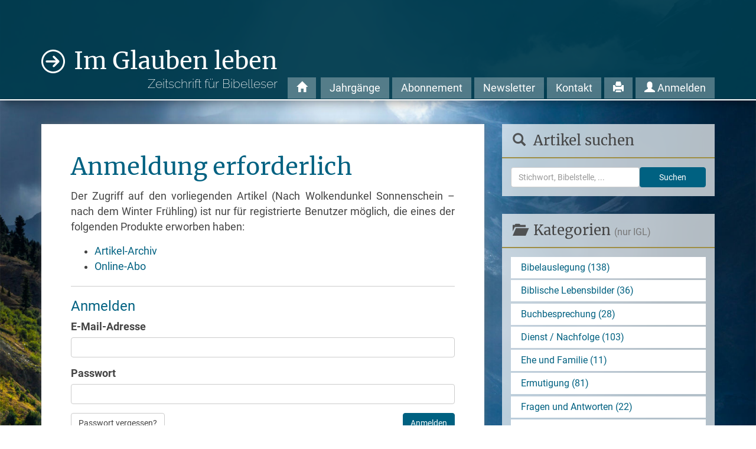

--- FILE ---
content_type: text/html; charset=UTF-8
request_url: https://www.imglaubenleben.de/1948/nach-wolkendunkel-sonnenschein-nach-dem-winter-fruehling/
body_size: 9125
content:
<!DOCTYPE html>
<html lang="de" class="frontend scheme-auto">

<head>

	<meta charset="utf-8">
	<title>Anmeldung erforderlich :: Im Glauben leben</title>
	<meta name="viewport" content="width=device-width, initial-scale=1.0">

			<script>
			try {
				if (window.matchMedia && window.matchMedia('(prefers-color-scheme: dark)').matches) {
					document.documentElement.className += ' dark';
				}
			} catch (ex) {}
		</script>
	
	<link href="https://www.imglaubenleben.de/wp-content/themes/igl/lib/bootstrap_v3/css/bootstrap.min.css?v=9972e976bb8a308e7cf826356e9342c3" rel="stylesheet">
	<link href="https://www.imglaubenleben.de/wp-content/themes/igl/css/styles-2025.css?v=9972e976bb8a308e7cf826356e9342c3" rel="stylesheet">

	<link rel="icon" type="image/png" href="https://www.imglaubenleben.de/wp-content/themes/igl/img/favicon/2025/favicon-96x96.png?v=9972e976bb8a308e7cf826356e9342c3" sizes="96x96" />
	<link rel="icon" type="image/svg+xml" href="https://www.imglaubenleben.de/wp-content/themes/igl/img/favicon/2025/favicon.svg?v=9972e976bb8a308e7cf826356e9342c3" />
	<link rel="shortcut icon" href="https://www.imglaubenleben.de/wp-content/themes/igl/img/favicon/2025/favicon.ico?v=9972e976bb8a308e7cf826356e9342c3" />
	<link rel="apple-touch-icon" sizes="180x180" href="https://www.imglaubenleben.de/wp-content/themes/igl/img/favicon/2025/apple-touch-icon.png?v=9972e976bb8a308e7cf826356e9342c3" />
	<meta name="apple-mobile-web-app-title" content="Im Glauben leben" />
	<link rel="manifest" href="https://www.imglaubenleben.de/wp-content/themes/igl/img/favicon/2025/site.webmanifest?v=9972e976bb8a308e7cf826356e9342c3" />
	
	<meta name='robots' content='max-image-preview:large' />
<link rel='dns-prefetch' href='//www.bibelkommentare.de' />
<link rel='dns-prefetch' href='//www.imglaubenleben.de' />
<link rel="alternate" type="application/rss+xml" title="Im Glauben leben &raquo; Kommentar-Feed zu Nach Wolkendunkel Sonnenschein &#8211; nach dem Winter Frühling" href="https://www.imglaubenleben.de/1948/nach-wolkendunkel-sonnenschein-nach-dem-winter-fruehling/feed/" />
<link rel="alternate" title="oEmbed (JSON)" type="application/json+oembed" href="https://www.imglaubenleben.de/wp-json/oembed/1.0/embed?url=https%3A%2F%2Fwww.imglaubenleben.de%2F1948%2Fnach-wolkendunkel-sonnenschein-nach-dem-winter-fruehling%2F" />
<link rel="alternate" title="oEmbed (XML)" type="text/xml+oembed" href="https://www.imglaubenleben.de/wp-json/oembed/1.0/embed?url=https%3A%2F%2Fwww.imglaubenleben.de%2F1948%2Fnach-wolkendunkel-sonnenschein-nach-dem-winter-fruehling%2F&#038;format=xml" />
<style id='wp-img-auto-sizes-contain-inline-css' type='text/css'>
img:is([sizes=auto i],[sizes^="auto," i]){contain-intrinsic-size:3000px 1500px}
/*# sourceURL=wp-img-auto-sizes-contain-inline-css */
</style>
<style id='wp-block-library-inline-css' type='text/css'>
:root{--wp-block-synced-color:#7a00df;--wp-block-synced-color--rgb:122,0,223;--wp-bound-block-color:var(--wp-block-synced-color);--wp-editor-canvas-background:#ddd;--wp-admin-theme-color:#007cba;--wp-admin-theme-color--rgb:0,124,186;--wp-admin-theme-color-darker-10:#006ba1;--wp-admin-theme-color-darker-10--rgb:0,107,160.5;--wp-admin-theme-color-darker-20:#005a87;--wp-admin-theme-color-darker-20--rgb:0,90,135;--wp-admin-border-width-focus:2px}@media (min-resolution:192dpi){:root{--wp-admin-border-width-focus:1.5px}}.wp-element-button{cursor:pointer}:root .has-very-light-gray-background-color{background-color:#eee}:root .has-very-dark-gray-background-color{background-color:#313131}:root .has-very-light-gray-color{color:#eee}:root .has-very-dark-gray-color{color:#313131}:root .has-vivid-green-cyan-to-vivid-cyan-blue-gradient-background{background:linear-gradient(135deg,#00d084,#0693e3)}:root .has-purple-crush-gradient-background{background:linear-gradient(135deg,#34e2e4,#4721fb 50%,#ab1dfe)}:root .has-hazy-dawn-gradient-background{background:linear-gradient(135deg,#faaca8,#dad0ec)}:root .has-subdued-olive-gradient-background{background:linear-gradient(135deg,#fafae1,#67a671)}:root .has-atomic-cream-gradient-background{background:linear-gradient(135deg,#fdd79a,#004a59)}:root .has-nightshade-gradient-background{background:linear-gradient(135deg,#330968,#31cdcf)}:root .has-midnight-gradient-background{background:linear-gradient(135deg,#020381,#2874fc)}:root{--wp--preset--font-size--normal:16px;--wp--preset--font-size--huge:42px}.has-regular-font-size{font-size:1em}.has-larger-font-size{font-size:2.625em}.has-normal-font-size{font-size:var(--wp--preset--font-size--normal)}.has-huge-font-size{font-size:var(--wp--preset--font-size--huge)}.has-text-align-center{text-align:center}.has-text-align-left{text-align:left}.has-text-align-right{text-align:right}.has-fit-text{white-space:nowrap!important}#end-resizable-editor-section{display:none}.aligncenter{clear:both}.items-justified-left{justify-content:flex-start}.items-justified-center{justify-content:center}.items-justified-right{justify-content:flex-end}.items-justified-space-between{justify-content:space-between}.screen-reader-text{border:0;clip-path:inset(50%);height:1px;margin:-1px;overflow:hidden;padding:0;position:absolute;width:1px;word-wrap:normal!important}.screen-reader-text:focus{background-color:#ddd;clip-path:none;color:#444;display:block;font-size:1em;height:auto;left:5px;line-height:normal;padding:15px 23px 14px;text-decoration:none;top:5px;width:auto;z-index:100000}html :where(.has-border-color){border-style:solid}html :where([style*=border-top-color]){border-top-style:solid}html :where([style*=border-right-color]){border-right-style:solid}html :where([style*=border-bottom-color]){border-bottom-style:solid}html :where([style*=border-left-color]){border-left-style:solid}html :where([style*=border-width]){border-style:solid}html :where([style*=border-top-width]){border-top-style:solid}html :where([style*=border-right-width]){border-right-style:solid}html :where([style*=border-bottom-width]){border-bottom-style:solid}html :where([style*=border-left-width]){border-left-style:solid}html :where(img[class*=wp-image-]){height:auto;max-width:100%}:where(figure){margin:0 0 1em}html :where(.is-position-sticky){--wp-admin--admin-bar--position-offset:var(--wp-admin--admin-bar--height,0px)}@media screen and (max-width:600px){html :where(.is-position-sticky){--wp-admin--admin-bar--position-offset:0px}}

/*# sourceURL=wp-block-library-inline-css */
</style><style id='global-styles-inline-css' type='text/css'>
:root{--wp--preset--aspect-ratio--square: 1;--wp--preset--aspect-ratio--4-3: 4/3;--wp--preset--aspect-ratio--3-4: 3/4;--wp--preset--aspect-ratio--3-2: 3/2;--wp--preset--aspect-ratio--2-3: 2/3;--wp--preset--aspect-ratio--16-9: 16/9;--wp--preset--aspect-ratio--9-16: 9/16;--wp--preset--color--black: #000000;--wp--preset--color--cyan-bluish-gray: #abb8c3;--wp--preset--color--white: #ffffff;--wp--preset--color--pale-pink: #f78da7;--wp--preset--color--vivid-red: #cf2e2e;--wp--preset--color--luminous-vivid-orange: #ff6900;--wp--preset--color--luminous-vivid-amber: #fcb900;--wp--preset--color--light-green-cyan: #7bdcb5;--wp--preset--color--vivid-green-cyan: #00d084;--wp--preset--color--pale-cyan-blue: #8ed1fc;--wp--preset--color--vivid-cyan-blue: #0693e3;--wp--preset--color--vivid-purple: #9b51e0;--wp--preset--gradient--vivid-cyan-blue-to-vivid-purple: linear-gradient(135deg,rgb(6,147,227) 0%,rgb(155,81,224) 100%);--wp--preset--gradient--light-green-cyan-to-vivid-green-cyan: linear-gradient(135deg,rgb(122,220,180) 0%,rgb(0,208,130) 100%);--wp--preset--gradient--luminous-vivid-amber-to-luminous-vivid-orange: linear-gradient(135deg,rgb(252,185,0) 0%,rgb(255,105,0) 100%);--wp--preset--gradient--luminous-vivid-orange-to-vivid-red: linear-gradient(135deg,rgb(255,105,0) 0%,rgb(207,46,46) 100%);--wp--preset--gradient--very-light-gray-to-cyan-bluish-gray: linear-gradient(135deg,rgb(238,238,238) 0%,rgb(169,184,195) 100%);--wp--preset--gradient--cool-to-warm-spectrum: linear-gradient(135deg,rgb(74,234,220) 0%,rgb(151,120,209) 20%,rgb(207,42,186) 40%,rgb(238,44,130) 60%,rgb(251,105,98) 80%,rgb(254,248,76) 100%);--wp--preset--gradient--blush-light-purple: linear-gradient(135deg,rgb(255,206,236) 0%,rgb(152,150,240) 100%);--wp--preset--gradient--blush-bordeaux: linear-gradient(135deg,rgb(254,205,165) 0%,rgb(254,45,45) 50%,rgb(107,0,62) 100%);--wp--preset--gradient--luminous-dusk: linear-gradient(135deg,rgb(255,203,112) 0%,rgb(199,81,192) 50%,rgb(65,88,208) 100%);--wp--preset--gradient--pale-ocean: linear-gradient(135deg,rgb(255,245,203) 0%,rgb(182,227,212) 50%,rgb(51,167,181) 100%);--wp--preset--gradient--electric-grass: linear-gradient(135deg,rgb(202,248,128) 0%,rgb(113,206,126) 100%);--wp--preset--gradient--midnight: linear-gradient(135deg,rgb(2,3,129) 0%,rgb(40,116,252) 100%);--wp--preset--font-size--small: 13px;--wp--preset--font-size--medium: 20px;--wp--preset--font-size--large: 36px;--wp--preset--font-size--x-large: 42px;--wp--preset--spacing--20: 0.44rem;--wp--preset--spacing--30: 0.67rem;--wp--preset--spacing--40: 1rem;--wp--preset--spacing--50: 1.5rem;--wp--preset--spacing--60: 2.25rem;--wp--preset--spacing--70: 3.38rem;--wp--preset--spacing--80: 5.06rem;--wp--preset--shadow--natural: 6px 6px 9px rgba(0, 0, 0, 0.2);--wp--preset--shadow--deep: 12px 12px 50px rgba(0, 0, 0, 0.4);--wp--preset--shadow--sharp: 6px 6px 0px rgba(0, 0, 0, 0.2);--wp--preset--shadow--outlined: 6px 6px 0px -3px rgb(255, 255, 255), 6px 6px rgb(0, 0, 0);--wp--preset--shadow--crisp: 6px 6px 0px rgb(0, 0, 0);}:where(.is-layout-flex){gap: 0.5em;}:where(.is-layout-grid){gap: 0.5em;}body .is-layout-flex{display: flex;}.is-layout-flex{flex-wrap: wrap;align-items: center;}.is-layout-flex > :is(*, div){margin: 0;}body .is-layout-grid{display: grid;}.is-layout-grid > :is(*, div){margin: 0;}:where(.wp-block-columns.is-layout-flex){gap: 2em;}:where(.wp-block-columns.is-layout-grid){gap: 2em;}:where(.wp-block-post-template.is-layout-flex){gap: 1.25em;}:where(.wp-block-post-template.is-layout-grid){gap: 1.25em;}.has-black-color{color: var(--wp--preset--color--black) !important;}.has-cyan-bluish-gray-color{color: var(--wp--preset--color--cyan-bluish-gray) !important;}.has-white-color{color: var(--wp--preset--color--white) !important;}.has-pale-pink-color{color: var(--wp--preset--color--pale-pink) !important;}.has-vivid-red-color{color: var(--wp--preset--color--vivid-red) !important;}.has-luminous-vivid-orange-color{color: var(--wp--preset--color--luminous-vivid-orange) !important;}.has-luminous-vivid-amber-color{color: var(--wp--preset--color--luminous-vivid-amber) !important;}.has-light-green-cyan-color{color: var(--wp--preset--color--light-green-cyan) !important;}.has-vivid-green-cyan-color{color: var(--wp--preset--color--vivid-green-cyan) !important;}.has-pale-cyan-blue-color{color: var(--wp--preset--color--pale-cyan-blue) !important;}.has-vivid-cyan-blue-color{color: var(--wp--preset--color--vivid-cyan-blue) !important;}.has-vivid-purple-color{color: var(--wp--preset--color--vivid-purple) !important;}.has-black-background-color{background-color: var(--wp--preset--color--black) !important;}.has-cyan-bluish-gray-background-color{background-color: var(--wp--preset--color--cyan-bluish-gray) !important;}.has-white-background-color{background-color: var(--wp--preset--color--white) !important;}.has-pale-pink-background-color{background-color: var(--wp--preset--color--pale-pink) !important;}.has-vivid-red-background-color{background-color: var(--wp--preset--color--vivid-red) !important;}.has-luminous-vivid-orange-background-color{background-color: var(--wp--preset--color--luminous-vivid-orange) !important;}.has-luminous-vivid-amber-background-color{background-color: var(--wp--preset--color--luminous-vivid-amber) !important;}.has-light-green-cyan-background-color{background-color: var(--wp--preset--color--light-green-cyan) !important;}.has-vivid-green-cyan-background-color{background-color: var(--wp--preset--color--vivid-green-cyan) !important;}.has-pale-cyan-blue-background-color{background-color: var(--wp--preset--color--pale-cyan-blue) !important;}.has-vivid-cyan-blue-background-color{background-color: var(--wp--preset--color--vivid-cyan-blue) !important;}.has-vivid-purple-background-color{background-color: var(--wp--preset--color--vivid-purple) !important;}.has-black-border-color{border-color: var(--wp--preset--color--black) !important;}.has-cyan-bluish-gray-border-color{border-color: var(--wp--preset--color--cyan-bluish-gray) !important;}.has-white-border-color{border-color: var(--wp--preset--color--white) !important;}.has-pale-pink-border-color{border-color: var(--wp--preset--color--pale-pink) !important;}.has-vivid-red-border-color{border-color: var(--wp--preset--color--vivid-red) !important;}.has-luminous-vivid-orange-border-color{border-color: var(--wp--preset--color--luminous-vivid-orange) !important;}.has-luminous-vivid-amber-border-color{border-color: var(--wp--preset--color--luminous-vivid-amber) !important;}.has-light-green-cyan-border-color{border-color: var(--wp--preset--color--light-green-cyan) !important;}.has-vivid-green-cyan-border-color{border-color: var(--wp--preset--color--vivid-green-cyan) !important;}.has-pale-cyan-blue-border-color{border-color: var(--wp--preset--color--pale-cyan-blue) !important;}.has-vivid-cyan-blue-border-color{border-color: var(--wp--preset--color--vivid-cyan-blue) !important;}.has-vivid-purple-border-color{border-color: var(--wp--preset--color--vivid-purple) !important;}.has-vivid-cyan-blue-to-vivid-purple-gradient-background{background: var(--wp--preset--gradient--vivid-cyan-blue-to-vivid-purple) !important;}.has-light-green-cyan-to-vivid-green-cyan-gradient-background{background: var(--wp--preset--gradient--light-green-cyan-to-vivid-green-cyan) !important;}.has-luminous-vivid-amber-to-luminous-vivid-orange-gradient-background{background: var(--wp--preset--gradient--luminous-vivid-amber-to-luminous-vivid-orange) !important;}.has-luminous-vivid-orange-to-vivid-red-gradient-background{background: var(--wp--preset--gradient--luminous-vivid-orange-to-vivid-red) !important;}.has-very-light-gray-to-cyan-bluish-gray-gradient-background{background: var(--wp--preset--gradient--very-light-gray-to-cyan-bluish-gray) !important;}.has-cool-to-warm-spectrum-gradient-background{background: var(--wp--preset--gradient--cool-to-warm-spectrum) !important;}.has-blush-light-purple-gradient-background{background: var(--wp--preset--gradient--blush-light-purple) !important;}.has-blush-bordeaux-gradient-background{background: var(--wp--preset--gradient--blush-bordeaux) !important;}.has-luminous-dusk-gradient-background{background: var(--wp--preset--gradient--luminous-dusk) !important;}.has-pale-ocean-gradient-background{background: var(--wp--preset--gradient--pale-ocean) !important;}.has-electric-grass-gradient-background{background: var(--wp--preset--gradient--electric-grass) !important;}.has-midnight-gradient-background{background: var(--wp--preset--gradient--midnight) !important;}.has-small-font-size{font-size: var(--wp--preset--font-size--small) !important;}.has-medium-font-size{font-size: var(--wp--preset--font-size--medium) !important;}.has-large-font-size{font-size: var(--wp--preset--font-size--large) !important;}.has-x-large-font-size{font-size: var(--wp--preset--font-size--x-large) !important;}
/*# sourceURL=global-styles-inline-css */
</style>

<style id='classic-theme-styles-inline-css' type='text/css'>
/*! This file is auto-generated */
.wp-block-button__link{color:#fff;background-color:#32373c;border-radius:9999px;box-shadow:none;text-decoration:none;padding:calc(.667em + 2px) calc(1.333em + 2px);font-size:1.125em}.wp-block-file__button{background:#32373c;color:#fff;text-decoration:none}
/*# sourceURL=/wp-includes/css/classic-themes.min.css */
</style>
<script type="text/javascript" src="https://www.bibelkommentare.de/lib/bible-tooltips/bible-tooltips.js?theme=darkgray&amp;key=c1e378c1275037b9fd53e6f25d413669&amp;primary=006181&amp;ver=bea352ea7f5890ebe9a7871411218c37" id="bible_tooltips_js-js"></script>
<script type="text/javascript" src="https://www.imglaubenleben.de/wp-includes/js/jquery/jquery.min.js?ver=3.7.1" id="jquery-core-js"></script>
<script type="text/javascript" src="https://www.imglaubenleben.de/wp-includes/js/jquery/jquery-migrate.min.js?ver=3.4.1" id="jquery-migrate-js"></script>
<script type="text/javascript" src="https://www.imglaubenleben.de/wp-content/themes/igl/lib/bootstrap_v3/js/bootstrap.min.js?ver=bea352ea7f5890ebe9a7871411218c37" id="igl_bs-js"></script>
<script type="text/javascript" src="https://www.imglaubenleben.de/wp-content/themes/igl/js/scripts.js?ver=bea352ea7f5890ebe9a7871411218c37" id="igl_js-js"></script>
<link rel="https://api.w.org/" href="https://www.imglaubenleben.de/wp-json/" /><link rel="alternate" title="JSON" type="application/json" href="https://www.imglaubenleben.de/wp-json/wp/v2/posts/23667" /><link rel="EditURI" type="application/rsd+xml" title="RSD" href="https://www.imglaubenleben.de/xmlrpc.php?rsd" />

<link rel="canonical" href="https://www.imglaubenleben.de/1948/nach-wolkendunkel-sonnenschein-nach-dem-winter-fruehling/" />
<link rel='shortlink' href='https://www.imglaubenleben.de/?p=23667' />

			<meta name="robots" content="noindex" />
	
	<meta name="og:site_name" content="Im Glauben leben" />
	<meta name="og:type" content="website" />
						
	<!-- Matomo -->
<script>
  var _paq = window._paq = window._paq || [];
  /* tracker methods like "setCustomDimension" should be called before "trackPageView" */
  _paq.push(['trackPageView']);
  _paq.push(['enableLinkTracking']);
  (function() {
    var u="//stats.csv-verlag.de/";
    _paq.push(['setTrackerUrl', u+'matomo.php']);
    _paq.push(['setSiteId', '12']);
    var d=document, g=d.createElement('script'), s=d.getElementsByTagName('script')[0];
    g.async=true; g.src=u+'matomo.js'; s.parentNode.insertBefore(g,s);
  })();
</script>
<!-- End Matomo Code -->
</head>

<body>

	<header class="print-hidden">

		<div class="container">

			<a id="logo" href="https://www.imglaubenleben.de">
				Im Glauben leben				<span>Zeitschrift für Bibelleser</span>
			</a>

			<div id="navicon" class="visible-xs visible-sm" onclick="jQuery('nav').toggleClass('nav-hidden');return false;"></div>

			<nav class="nav-hidden print-hidden">
				<ul>
					<li class="visible-xs visible-sm"><a href="https://www.imglaubenleben.de">Startseite</a></li>
					<li class="hidden-xs hidden-sm less-pad"><a href="https://www.imglaubenleben.de"><span class="glyphicon glyphicon-home" title="Startseite"></span></a></li>
					<li><a href="https://www.imglaubenleben.de/jahrgang/">Jahrgänge</a></li><li class="visible-xs visible-sm"><a href="#kategorien">Kategorien</a></li><li class="visible-xs visible-sm"><a href="#at">Altes Testament</a></li><li class="visible-xs visible-sm"><a href="#nt">Neues Testament</a></li><li class="visible-xs visible-sm"><a href="#stichwort">Stichwörter</a></li><li><a href="https://www.imglaubenleben.de/abonnement/">Abonnement</a></li><li><a href="https://www.imglaubenleben.de/newsletter/">Newsletter</a></li><li><a href="https://www.imglaubenleben.de/kontakt/">Kontakt</a></li><li class="hidden-xs hidden-sm less-pad"><a href="javascript:window.print();"><span class="glyphicon glyphicon-print" title="Seite ausdrucken"></span></a></li><li><a href="https://www.imglaubenleben.de/anmelden/?redirect_to=http://www.imglaubenleben.de/1948/nach-wolkendunkel-sonnenschein-nach-dem-winter-fruehling/"><span class="glyphicon glyphicon-user" aria-hidden="true"></span> Anmelden</a></li>				</ul>
			</nav>

			<div class="xs-search visible-xs visible-sm">
								<form class="input-group" style="margin-bottom: 0;" action="https://www.imglaubenleben.de/suche/" method="get">
					<input type="text" id="bibelindex_q" name="q" class="form-control" placeholder="Stichwort, Bibelstelle, ..." value="" />
					<div class="input-group-btn">
						<button type="submit" class="btn btn-secondary"><span class="glyphicon glyphicon-search"></span> <span class="hidden-xs">Suchen</span></button>
					</div>
				</form>
			</div>

		</div>

	</header>
	<div class="container" id="main">
		<div class="row">
			<div class="col-md-8">
				<article>
					<!-- TIME: 0.021372079849243 -->
					<h1>Anmeldung erforderlich</h1><p>Der Zugriff auf den vorliegenden Artikel (Nach Wolkendunkel Sonnenschein &#8211; nach dem Winter Frühling) ist nur für registrierte Benutzer möglich, die eines der folgenden Produkte erworben haben:</p><ul><li><a href="https://www.csv-verlag.de/abonnements/13756-im-glauben-leben-online-archiv.html" target="_blank">Artikel-Archiv</a></li><li><a href="https://www.csv-verlag.de/abonnements/13774-im-glauben-leben-online-abo.html" target="_blank">Online-Abo</a></li></ul><hr /><h3>Anmelden</h3>		<form method="post" action="https://www.imglaubenleben.de/anmelden">
			<input type="hidden" name="igl_form" value="ANMELDUNG" />
							<input type="hidden" name="redirect_to" value="http://www.imglaubenleben.de/1948/nach-wolkendunkel-sonnenschein-nach-dem-winter-fruehling/" />
						<fieldset class="form-group">
				<label for="f_email">E-Mail-Adresse</label>
				<input class="form-control" type="email" id="f_email" name="f_email" value="" />
			</fieldset>
			<fieldset class="form-group">
				<label for="f_password">Passwort</label>
				<input class="form-control" type="password" id="f_password" name="f_password" value="" />
			</fieldset>
			<button class="btn btn-primary pull-right" type="submit">Anmelden</button>
			<a href="https://www.imglaubenleben.de/anmelden/?reset=1" class="btn btn-default">Passwort vergessen?</a>
		</form>
					<!-- TIME: 0.02137303352356 -->
				</article>
			</div>
			<aside class="col-md-4 print-hidden">
				
<div class="box hidden-xs hidden-sm">
	<h3><span class="glyphicon glyphicon-search"></span> Artikel suchen</h3>
		<form class="form-inline" style="margin-bottom: 0;"" action=" https://www.imglaubenleben.de/suche/" method="get">
		<input type="text" id="bibelindex_q" name="q" class="form-control" placeholder="Stichwort, Bibelstelle, ..." style="display: inline; width: 66%;" /><button type="submit" class="btn btn-primary" style="width: 34%;">Suchen</button>
	</form>
</div>

<div class="box" id="kategorien">
	<h3><span class="glyphicon glyphicon-folder-open"></span> Kategorien <small>(nur IGL)</small></h3>
	<ul class="linklist">
		<li><a href="https://www.imglaubenleben.de/kategorie/bibelauslegung/">Bibelauslegung (138)</a></li><li><a href="https://www.imglaubenleben.de/kategorie/biblische-lebensbilder/">Biblische Lebensbilder (36)</a></li><li><a href="https://www.imglaubenleben.de/kategorie/buchbesprechung/">Buchbesprechung (28)</a></li><li><a href="https://www.imglaubenleben.de/kategorie/dienst-nachfolge/">Dienst / Nachfolge (103)</a></li><li><a href="https://www.imglaubenleben.de/kategorie/ehe-und-familie/">Ehe und Familie (11)</a></li><li><a href="https://www.imglaubenleben.de/kategorie/ermutigung/">Ermutigung (81)</a></li><li><a href="https://www.imglaubenleben.de/kategorie/fragen-und-antworten/">Fragen und Antworten (22)</a></li><li><a href="https://www.imglaubenleben.de/kategorie/gedichte/">Gedichte (4)</a></li><li><a href="https://www.imglaubenleben.de/kategorie/glaubensleben/">Glaubensleben (140)</a></li><li><a href="https://www.imglaubenleben.de/kategorie/gott-jesus-christus/">Gott / Jesus Christus (155)</a></li><li><a href="https://www.imglaubenleben.de/kategorie/prophetie/">Prophetie (44)</a></li><li><a href="https://www.imglaubenleben.de/kategorie/versammlung/">Versammlung (68)</a></li><li><a href="https://www.imglaubenleben.de/kategorie/zeitgeschehen/">Zeitgeschehen (11)</a></li>	</ul>
</div>

<div class="box" id="at">
	<h3><span class="glyphicon glyphicon-book"></span> Altes Testament</h3>
	<div class="linkgrid col4 clearfix">
		<a href="https://www.imglaubenleben.de/bibelbuch/1-mose/">1. Mo</a><a href="https://www.imglaubenleben.de/bibelbuch/2-mose/">2. Mo</a><a href="https://www.imglaubenleben.de/bibelbuch/3-mose/">3. Mo</a><a href="https://www.imglaubenleben.de/bibelbuch/4-mose/">4. Mo</a><a href="https://www.imglaubenleben.de/bibelbuch/5-mose/">5. Mo</a><a href="https://www.imglaubenleben.de/bibelbuch/josua/">Jos</a><a href="https://www.imglaubenleben.de/bibelbuch/richter/">Ri</a><a href="https://www.imglaubenleben.de/bibelbuch/ruth/">Rt</a><a href="https://www.imglaubenleben.de/bibelbuch/1-samuel/">1. Sam</a><a href="https://www.imglaubenleben.de/bibelbuch/2-samuel/">2. Sam</a><a href="https://www.imglaubenleben.de/bibelbuch/1-koenige/">1. Kön</a><a href="https://www.imglaubenleben.de/bibelbuch/2-koenige/">2. Kön</a><a href="https://www.imglaubenleben.de/bibelbuch/1-chronika/">1. Chr</a><a href="https://www.imglaubenleben.de/bibelbuch/2-chronika/">2. Chr</a><a href="https://www.imglaubenleben.de/bibelbuch/esra/">Esr</a><a href="https://www.imglaubenleben.de/bibelbuch/nehemia/">Neh</a><a href="https://www.imglaubenleben.de/bibelbuch/esther/">Est</a><a href="https://www.imglaubenleben.de/bibelbuch/hiob/">Hio</a><a href="https://www.imglaubenleben.de/bibelbuch/psalm/">Ps</a><a href="https://www.imglaubenleben.de/bibelbuch/sprueche/">Spr</a><a href="https://www.imglaubenleben.de/bibelbuch/prediger/">Pred</a><a href="https://www.imglaubenleben.de/bibelbuch/hohelied/">Hld</a><a href="https://www.imglaubenleben.de/bibelbuch/jesaja/">Jes</a><a href="https://www.imglaubenleben.de/bibelbuch/jeremia/">Jer</a><a href="https://www.imglaubenleben.de/bibelbuch/klagelieder/">Klgl</a><a href="https://www.imglaubenleben.de/bibelbuch/hesekiel/">Hes</a><a href="https://www.imglaubenleben.de/bibelbuch/daniel/">Dan</a><a href="https://www.imglaubenleben.de/bibelbuch/hosea/">Hos</a><a href="https://www.imglaubenleben.de/bibelbuch/joel/">Joe</a><a href="https://www.imglaubenleben.de/bibelbuch/amos/">Amo</a><a href="https://www.imglaubenleben.de/bibelbuch/obadja/">Obad</a><a href="https://www.imglaubenleben.de/bibelbuch/jona/">Jon</a><a href="https://www.imglaubenleben.de/bibelbuch/micha/">Mich</a><a href="https://www.imglaubenleben.de/bibelbuch/nahum/">Nah</a><a href="https://www.imglaubenleben.de/bibelbuch/habakuk/">Hab</a><a href="https://www.imglaubenleben.de/bibelbuch/zephanja/">Zeph</a><a href="https://www.imglaubenleben.de/bibelbuch/haggai/">Hag</a><a href="https://www.imglaubenleben.de/bibelbuch/sacharja/">Sach</a><a href="https://www.imglaubenleben.de/bibelbuch/maleachi/">Mal</a>	</div>
</div>

<div class="box" id="nt">
	<h3><span class="glyphicon glyphicon-book"></span> Neues Testament</h3>
	<div class="linkgrid col4 clearfix">
		<a href="https://www.imglaubenleben.de/bibelbuch/matthaeus/">Mt</a><a href="https://www.imglaubenleben.de/bibelbuch/markus/">Mk</a><a href="https://www.imglaubenleben.de/bibelbuch/lukas/">Lk</a><a href="https://www.imglaubenleben.de/bibelbuch/johannes/">Joh</a><a href="https://www.imglaubenleben.de/bibelbuch/apostelgeschichte/">Apg</a><a href="https://www.imglaubenleben.de/bibelbuch/roemer/">Röm</a><a href="https://www.imglaubenleben.de/bibelbuch/1-korinther/">1. Kor</a><a href="https://www.imglaubenleben.de/bibelbuch/2-korinther/">2. Kor</a><a href="https://www.imglaubenleben.de/bibelbuch/galater/">Gal</a><a href="https://www.imglaubenleben.de/bibelbuch/epheser/">Eph</a><a href="https://www.imglaubenleben.de/bibelbuch/philipper/">Phil</a><a href="https://www.imglaubenleben.de/bibelbuch/kolosser/">Kol</a><a href="https://www.imglaubenleben.de/bibelbuch/1-thessalonicher/">1. Thes</a><a href="https://www.imglaubenleben.de/bibelbuch/2-thessalonicher/">2. Thes</a><a href="https://www.imglaubenleben.de/bibelbuch/1-timotheus/">1. Tim</a><a href="https://www.imglaubenleben.de/bibelbuch/2-timotheus/">2. Tim</a><a href="https://www.imglaubenleben.de/bibelbuch/titus/">Tit</a><a href="https://www.imglaubenleben.de/bibelbuch/philemon/">Phlm</a><a href="https://www.imglaubenleben.de/bibelbuch/hebraeer/">Heb</a><a href="https://www.imglaubenleben.de/bibelbuch/jakobus/">Jak</a><a href="https://www.imglaubenleben.de/bibelbuch/1-petrus/">1. Pet</a><a href="https://www.imglaubenleben.de/bibelbuch/2-petrus/">2. Pet</a><a href="https://www.imglaubenleben.de/bibelbuch/1-johannes/">1. Joh</a><a href="https://www.imglaubenleben.de/bibelbuch/2-johannes/">2. Joh</a><a href="https://www.imglaubenleben.de/bibelbuch/3-johannes/">3. Joh</a><a href="https://www.imglaubenleben.de/bibelbuch/judas/">Jud</a><a href="https://www.imglaubenleben.de/bibelbuch/offenbarung/">Off</a>	</div>
</div>

<div class="box" id="stichwort">
	<h3><span class="glyphicon glyphicon-tag"></span> Stichwörter</h3>
	<div class="linkgrid col6 clearfix">
		<a href="https://www.imglaubenleben.de/stichwort/?A">A</a><a href="https://www.imglaubenleben.de/stichwort/?B">B</a><a href="https://www.imglaubenleben.de/stichwort/?C">C</a><a href="https://www.imglaubenleben.de/stichwort/?D">D</a><a href="https://www.imglaubenleben.de/stichwort/?E">E</a><a href="https://www.imglaubenleben.de/stichwort/?F">F</a><a href="https://www.imglaubenleben.de/stichwort/?G">G</a><a href="https://www.imglaubenleben.de/stichwort/?H">H</a><a href="https://www.imglaubenleben.de/stichwort/?I">I</a><a href="https://www.imglaubenleben.de/stichwort/?J">J</a><a href="https://www.imglaubenleben.de/stichwort/?K">K</a><a href="https://www.imglaubenleben.de/stichwort/?L">L</a><a href="https://www.imglaubenleben.de/stichwort/?M">M</a><a href="https://www.imglaubenleben.de/stichwort/?N">N</a><a href="https://www.imglaubenleben.de/stichwort/?O">O</a><a href="https://www.imglaubenleben.de/stichwort/?P">P</a><a href="https://www.imglaubenleben.de/stichwort/?Q">Q</a><a href="https://www.imglaubenleben.de/stichwort/?R">R</a><a href="https://www.imglaubenleben.de/stichwort/?S">S</a><a href="https://www.imglaubenleben.de/stichwort/?T">T</a><a href="https://www.imglaubenleben.de/stichwort/?U">U</a><a href="https://www.imglaubenleben.de/stichwort/?V">V</a><a href="https://www.imglaubenleben.de/stichwort/?W">W</a><a href="https://www.imglaubenleben.de/stichwort/?X">X</a><a href="https://www.imglaubenleben.de/stichwort/?Y">Y</a><a href="https://www.imglaubenleben.de/stichwort/?Z">Z</a><a href="https://www.imglaubenleben.de/stichwort/?0-9">0-9</a>	</div>
</div>			</aside>
		</div>

	</div>

	<div class="container print-hidden">
		<div class="container-fluid" id="recommendations">
			<h2>Empfehlungen</h2>
			<div class="row">

				<div class="col-md-4 rec-box">
					<div class="pad">
						<h3>Elberfelder Übersetzung</h3>
						<img src="https://www.imglaubenleben.de/wp-content/themes/igl/img/csv-bibel.jpg" />
						<p>Die Elber&shy;fel&shy;der Über&shy;set&shy;zung Edi&shy;tion CSV ist eine wort&shy;ge&shy;treue Über&shy;set&shy;zung der Bi&shy;bel in ver&shy;ständ&shy;li&shy;cher Spra&shy;che. Auf die&shy;ser Web&shy;sei&shy;te kön&shy;nen Sie den Bi&shy;bel&shy;text voll&shy;stän&shy;dig le&shy;sen und durch&shy;su&shy;chen. Zu&shy;dem wer&shy;den Werk&shy;zeu&shy;ge an&shy;ge&shy;bo&shy;ten, die für das Stu&shy;di&shy;um des Grund&shy;tex&shy;tes hilf&shy;reich sind.</p>
						<div class="buttons">
							<a target="_blank" class="btn btn-primary" href="http://www.csv-bibel.de">www.csv-bibel.de</a>
						</div>
					</div>
				</div>

				<div class="col-md-4 rec-box">
					<div class="pad">
						<h3>Folge mir nach</h3>
						<img src="https://www.imglaubenleben.de/wp-content/themes/igl/img/fmn2020.jpg" />
						<p>Die Zeit&shy;schrift <i>Folge mir nach</i> soll (nicht nur) jun&shy;ge Chris&shy;ten mo&shy;ti&shy;vie&shy;ren, dem Herrn Je&shy;sus treu nach&shy;zu&shy;fol&shy;gen und freu&shy;dig zu die&shy;nen. In der Spra&shy;che von heute wer&shy;den Pro&shy;ble&shy;me, die Jün&shy;ge&shy;ren auf den Nä&shy;geln bren&shy;nen, be&shy;leuch&shy;tet. Da&shy;bei kommt die Be&shy;hand&shy;lung bib&shy;lisch&shy;er The&shy;men und Bü&shy;cher nicht zu kurz. So un&shy;ter&shy;schied&shy;lich wie jun&shy;ge Chris&shy;ten nun ein&shy;mal sind, so viel&shy;fäl&shy;tig ist auch der In&shy;halt von <i>Folge mir nach</i>.</p>
						<div class="buttons">
							<a target="_blank" class="btn btn-primary" href="http://www.folgemirnach.de">www.folgemirnach.de</a>
						</div>
					</div>
				</div>

				<div class="col-md-4 rec-box">
					<div class="pad">
						<h3>Der beste Freund</h3>
						<img src="https://www.imglaubenleben.de/wp-content/themes/igl/img/dbf2019.jpg" />
						<p>Die&shy;se Mo&shy;nats&shy;zeit&shy;schrift für Kin&shy;der hat viel zu bie&shy;ten: Span&shy;nen&shy;de Kurz&shy;ge&shy;schich&shy;ten, in&shy;te&shy;res&shy;san&shy;te Be&shy;rich&shy;te aus an&shy;de&shy;ren Län&shy;dern, vie&shy;les aus der Bi&shy;bel, Rät&shy;sel&shy;sei&shy;ten, Aus&shy;mal&shy;bil&shy;der, Bi&shy;bel&shy;kurs, an&shy;sprech&shy;ende Ge&shy;stal&shy;tung. Da <i>Der beste Freund</i> die gu&shy;te Nach&shy;richt von Je&shy;sus Chris&shy;tus im&shy;mer wie&shy;der ins Blick&shy;feld rückt, ist die&shy;ses Heft auch sehr gut zum Ver&shy;tei&shy;len ge&shy;eig&shy;net.</p>
						<div class="buttons">
							<a target="_blank" class="btn btn-primary" href="http://www.derbestefreund.de">www.derbestefreund.de</a>
						</div>
					</div>
				</div>

			</div>

			
		</div>
	</div>

	<footer class="print-hidden">
		<div class="container">
			<div class="row">
				<div class="col-md-6">
					<p>
						<img src="https://www.imglaubenleben.de/wp-content/themes/igl/img/csv-logo-weiss.png" alt="Logo Christliche Schriftenverbreitung e.V." />
						<br />
						<br />
						<a href="http://www.csv-verlag.de" target="_blank">Christliche Schriftenverbreitung e.V.</a>
					</p>
					<p><a href="https://www.imglaubenleben.de/datenschutz/">Datenschutz</a></p>
					<p><a href="https://www.imglaubenleben.de/impressum/">Impressum</a></p>
				</div>
				<div class="col-md-6">
					<p>&bdquo;Im Glauben leben&ldquo; erscheint monatlich und ist die Nachfolgezeitschrift von &bdquo;Ermunterung + Ermahnung&ldquo;.</p>
					<p>Die Bibelstellen werden aus der im gleichen Verlag erschienenen &bdquo;Elberfelder Übersetzung&ldquo; (Edition CSV Hückeswagen) angeführt.</p>
					<p>&nbsp;</p>
					<p>
						Farbschema:
												<button class="btn btn-xs btn-primary btn-scheme-auto">Auto</button>
						<button class="btn btn-xs btn-default btn-scheme-light">Hell</button>
						<button class="btn btn-xs btn-default btn-scheme-dark">Dunkel</button>
					</p>
				</div>
			</div>
		</div>
	</footer>

	<!-- Responsive Mode Detection Elements -->
	<span class="detection visible-xs-block"></span>
	<span class="detection visible-sm-block"></span>
	<span class="detection visible-md-block"></span>
	<span class="detection visible-lg-block"></span>
	<!-- /Responsive Mode Detection Elements -->

	<script type="speculationrules">
{"prefetch":[{"source":"document","where":{"and":[{"href_matches":"/*"},{"not":{"href_matches":["/wp-*.php","/wp-admin/*","/wp-content/uploads/*","/wp-content/*","/wp-content/plugins/*","/wp-content/themes/igl/*","/*\\?(.+)"]}},{"not":{"selector_matches":"a[rel~=\"nofollow\"]"}},{"not":{"selector_matches":".no-prefetch, .no-prefetch a"}}]},"eagerness":"conservative"}]}
</script>
	<!-- TIME: 0.028383016586304 -->
</body>

</html>